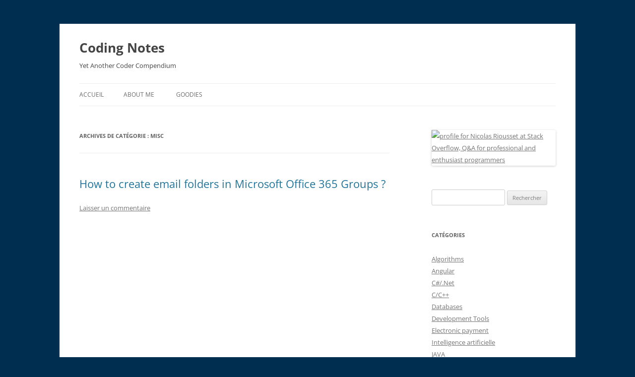

--- FILE ---
content_type: text/html; charset=UTF-8
request_url: https://nicolas.riousset.com/category/software-methodologies/category/misc/page/2/
body_size: 20192
content:
<!DOCTYPE html>
<!--[if IE 7]>
<html class="ie ie7" lang="fr-FR">
<![endif]-->
<!--[if IE 8]>
<html class="ie ie8" lang="fr-FR">
<![endif]-->
<!--[if !(IE 7) & !(IE 8)]><!-->
<html lang="fr-FR">
<!--<![endif]-->
<head>
<meta charset="UTF-8" />
<meta name="viewport" content="width=device-width, initial-scale=1.0" />
<title>Misc | Coding Notes | Page 2</title>
<link rel="profile" href="https://gmpg.org/xfn/11" />
<link rel="pingback" href="https://nicolas.riousset.com/xmlrpc.php">
<!--[if lt IE 9]>
<script src="https://nicolas.riousset.com/wp-content/themes/twentytwelve/js/html5.js?ver=3.7.0" type="text/javascript"></script>
<![endif]-->
<meta name='robots' content='max-image-preview:large' />
	<style>img:is([sizes="auto" i], [sizes^="auto," i]) { contain-intrinsic-size: 3000px 1500px }</style>
	<link rel='dns-prefetch' href='//secure.gravatar.com' />
<link rel='dns-prefetch' href='//stats.wp.com' />
<link rel='dns-prefetch' href='//v0.wordpress.com' />
<link rel="alternate" type="application/rss+xml" title="Coding Notes &raquo; Flux" href="https://nicolas.riousset.com/feed/" />
<link rel="alternate" type="application/rss+xml" title="Coding Notes &raquo; Flux des commentaires" href="https://nicolas.riousset.com/comments/feed/" />
<link rel="alternate" type="application/rss+xml" title="Coding Notes &raquo; Flux de la catégorie Misc" href="https://nicolas.riousset.com/category/misc/feed/" />
		<!-- This site uses the Google Analytics by MonsterInsights plugin v9.11.1 - Using Analytics tracking - https://www.monsterinsights.com/ -->
							<script src="//www.googletagmanager.com/gtag/js?id=G-F31KNZT6MR"  data-cfasync="false" data-wpfc-render="false" type="text/javascript" async></script>
			<script data-cfasync="false" data-wpfc-render="false" type="text/javascript">
				var mi_version = '9.11.1';
				var mi_track_user = true;
				var mi_no_track_reason = '';
								var MonsterInsightsDefaultLocations = {"page_location":"https:\/\/nicolas.riousset.com\/category\/software-methodologies\/category\/misc\/page\/2\/"};
								if ( typeof MonsterInsightsPrivacyGuardFilter === 'function' ) {
					var MonsterInsightsLocations = (typeof MonsterInsightsExcludeQuery === 'object') ? MonsterInsightsPrivacyGuardFilter( MonsterInsightsExcludeQuery ) : MonsterInsightsPrivacyGuardFilter( MonsterInsightsDefaultLocations );
				} else {
					var MonsterInsightsLocations = (typeof MonsterInsightsExcludeQuery === 'object') ? MonsterInsightsExcludeQuery : MonsterInsightsDefaultLocations;
				}

								var disableStrs = [
										'ga-disable-G-F31KNZT6MR',
									];

				/* Function to detect opted out users */
				function __gtagTrackerIsOptedOut() {
					for (var index = 0; index < disableStrs.length; index++) {
						if (document.cookie.indexOf(disableStrs[index] + '=true') > -1) {
							return true;
						}
					}

					return false;
				}

				/* Disable tracking if the opt-out cookie exists. */
				if (__gtagTrackerIsOptedOut()) {
					for (var index = 0; index < disableStrs.length; index++) {
						window[disableStrs[index]] = true;
					}
				}

				/* Opt-out function */
				function __gtagTrackerOptout() {
					for (var index = 0; index < disableStrs.length; index++) {
						document.cookie = disableStrs[index] + '=true; expires=Thu, 31 Dec 2099 23:59:59 UTC; path=/';
						window[disableStrs[index]] = true;
					}
				}

				if ('undefined' === typeof gaOptout) {
					function gaOptout() {
						__gtagTrackerOptout();
					}
				}
								window.dataLayer = window.dataLayer || [];

				window.MonsterInsightsDualTracker = {
					helpers: {},
					trackers: {},
				};
				if (mi_track_user) {
					function __gtagDataLayer() {
						dataLayer.push(arguments);
					}

					function __gtagTracker(type, name, parameters) {
						if (!parameters) {
							parameters = {};
						}

						if (parameters.send_to) {
							__gtagDataLayer.apply(null, arguments);
							return;
						}

						if (type === 'event') {
														parameters.send_to = monsterinsights_frontend.v4_id;
							var hookName = name;
							if (typeof parameters['event_category'] !== 'undefined') {
								hookName = parameters['event_category'] + ':' + name;
							}

							if (typeof MonsterInsightsDualTracker.trackers[hookName] !== 'undefined') {
								MonsterInsightsDualTracker.trackers[hookName](parameters);
							} else {
								__gtagDataLayer('event', name, parameters);
							}
							
						} else {
							__gtagDataLayer.apply(null, arguments);
						}
					}

					__gtagTracker('js', new Date());
					__gtagTracker('set', {
						'developer_id.dZGIzZG': true,
											});
					if ( MonsterInsightsLocations.page_location ) {
						__gtagTracker('set', MonsterInsightsLocations);
					}
										__gtagTracker('config', 'G-F31KNZT6MR', {"forceSSL":"true"} );
										window.gtag = __gtagTracker;										(function () {
						/* https://developers.google.com/analytics/devguides/collection/analyticsjs/ */
						/* ga and __gaTracker compatibility shim. */
						var noopfn = function () {
							return null;
						};
						var newtracker = function () {
							return new Tracker();
						};
						var Tracker = function () {
							return null;
						};
						var p = Tracker.prototype;
						p.get = noopfn;
						p.set = noopfn;
						p.send = function () {
							var args = Array.prototype.slice.call(arguments);
							args.unshift('send');
							__gaTracker.apply(null, args);
						};
						var __gaTracker = function () {
							var len = arguments.length;
							if (len === 0) {
								return;
							}
							var f = arguments[len - 1];
							if (typeof f !== 'object' || f === null || typeof f.hitCallback !== 'function') {
								if ('send' === arguments[0]) {
									var hitConverted, hitObject = false, action;
									if ('event' === arguments[1]) {
										if ('undefined' !== typeof arguments[3]) {
											hitObject = {
												'eventAction': arguments[3],
												'eventCategory': arguments[2],
												'eventLabel': arguments[4],
												'value': arguments[5] ? arguments[5] : 1,
											}
										}
									}
									if ('pageview' === arguments[1]) {
										if ('undefined' !== typeof arguments[2]) {
											hitObject = {
												'eventAction': 'page_view',
												'page_path': arguments[2],
											}
										}
									}
									if (typeof arguments[2] === 'object') {
										hitObject = arguments[2];
									}
									if (typeof arguments[5] === 'object') {
										Object.assign(hitObject, arguments[5]);
									}
									if ('undefined' !== typeof arguments[1].hitType) {
										hitObject = arguments[1];
										if ('pageview' === hitObject.hitType) {
											hitObject.eventAction = 'page_view';
										}
									}
									if (hitObject) {
										action = 'timing' === arguments[1].hitType ? 'timing_complete' : hitObject.eventAction;
										hitConverted = mapArgs(hitObject);
										__gtagTracker('event', action, hitConverted);
									}
								}
								return;
							}

							function mapArgs(args) {
								var arg, hit = {};
								var gaMap = {
									'eventCategory': 'event_category',
									'eventAction': 'event_action',
									'eventLabel': 'event_label',
									'eventValue': 'event_value',
									'nonInteraction': 'non_interaction',
									'timingCategory': 'event_category',
									'timingVar': 'name',
									'timingValue': 'value',
									'timingLabel': 'event_label',
									'page': 'page_path',
									'location': 'page_location',
									'title': 'page_title',
									'referrer' : 'page_referrer',
								};
								for (arg in args) {
																		if (!(!args.hasOwnProperty(arg) || !gaMap.hasOwnProperty(arg))) {
										hit[gaMap[arg]] = args[arg];
									} else {
										hit[arg] = args[arg];
									}
								}
								return hit;
							}

							try {
								f.hitCallback();
							} catch (ex) {
							}
						};
						__gaTracker.create = newtracker;
						__gaTracker.getByName = newtracker;
						__gaTracker.getAll = function () {
							return [];
						};
						__gaTracker.remove = noopfn;
						__gaTracker.loaded = true;
						window['__gaTracker'] = __gaTracker;
					})();
									} else {
										console.log("");
					(function () {
						function __gtagTracker() {
							return null;
						}

						window['__gtagTracker'] = __gtagTracker;
						window['gtag'] = __gtagTracker;
					})();
									}
			</script>
							<!-- / Google Analytics by MonsterInsights -->
		<script type="text/javascript">
/* <![CDATA[ */
window._wpemojiSettings = {"baseUrl":"https:\/\/s.w.org\/images\/core\/emoji\/16.0.1\/72x72\/","ext":".png","svgUrl":"https:\/\/s.w.org\/images\/core\/emoji\/16.0.1\/svg\/","svgExt":".svg","source":{"concatemoji":"https:\/\/nicolas.riousset.com\/wp-includes\/js\/wp-emoji-release.min.js?ver=6.8.3"}};
/*! This file is auto-generated */
!function(s,n){var o,i,e;function c(e){try{var t={supportTests:e,timestamp:(new Date).valueOf()};sessionStorage.setItem(o,JSON.stringify(t))}catch(e){}}function p(e,t,n){e.clearRect(0,0,e.canvas.width,e.canvas.height),e.fillText(t,0,0);var t=new Uint32Array(e.getImageData(0,0,e.canvas.width,e.canvas.height).data),a=(e.clearRect(0,0,e.canvas.width,e.canvas.height),e.fillText(n,0,0),new Uint32Array(e.getImageData(0,0,e.canvas.width,e.canvas.height).data));return t.every(function(e,t){return e===a[t]})}function u(e,t){e.clearRect(0,0,e.canvas.width,e.canvas.height),e.fillText(t,0,0);for(var n=e.getImageData(16,16,1,1),a=0;a<n.data.length;a++)if(0!==n.data[a])return!1;return!0}function f(e,t,n,a){switch(t){case"flag":return n(e,"\ud83c\udff3\ufe0f\u200d\u26a7\ufe0f","\ud83c\udff3\ufe0f\u200b\u26a7\ufe0f")?!1:!n(e,"\ud83c\udde8\ud83c\uddf6","\ud83c\udde8\u200b\ud83c\uddf6")&&!n(e,"\ud83c\udff4\udb40\udc67\udb40\udc62\udb40\udc65\udb40\udc6e\udb40\udc67\udb40\udc7f","\ud83c\udff4\u200b\udb40\udc67\u200b\udb40\udc62\u200b\udb40\udc65\u200b\udb40\udc6e\u200b\udb40\udc67\u200b\udb40\udc7f");case"emoji":return!a(e,"\ud83e\udedf")}return!1}function g(e,t,n,a){var r="undefined"!=typeof WorkerGlobalScope&&self instanceof WorkerGlobalScope?new OffscreenCanvas(300,150):s.createElement("canvas"),o=r.getContext("2d",{willReadFrequently:!0}),i=(o.textBaseline="top",o.font="600 32px Arial",{});return e.forEach(function(e){i[e]=t(o,e,n,a)}),i}function t(e){var t=s.createElement("script");t.src=e,t.defer=!0,s.head.appendChild(t)}"undefined"!=typeof Promise&&(o="wpEmojiSettingsSupports",i=["flag","emoji"],n.supports={everything:!0,everythingExceptFlag:!0},e=new Promise(function(e){s.addEventListener("DOMContentLoaded",e,{once:!0})}),new Promise(function(t){var n=function(){try{var e=JSON.parse(sessionStorage.getItem(o));if("object"==typeof e&&"number"==typeof e.timestamp&&(new Date).valueOf()<e.timestamp+604800&&"object"==typeof e.supportTests)return e.supportTests}catch(e){}return null}();if(!n){if("undefined"!=typeof Worker&&"undefined"!=typeof OffscreenCanvas&&"undefined"!=typeof URL&&URL.createObjectURL&&"undefined"!=typeof Blob)try{var e="postMessage("+g.toString()+"("+[JSON.stringify(i),f.toString(),p.toString(),u.toString()].join(",")+"));",a=new Blob([e],{type:"text/javascript"}),r=new Worker(URL.createObjectURL(a),{name:"wpTestEmojiSupports"});return void(r.onmessage=function(e){c(n=e.data),r.terminate(),t(n)})}catch(e){}c(n=g(i,f,p,u))}t(n)}).then(function(e){for(var t in e)n.supports[t]=e[t],n.supports.everything=n.supports.everything&&n.supports[t],"flag"!==t&&(n.supports.everythingExceptFlag=n.supports.everythingExceptFlag&&n.supports[t]);n.supports.everythingExceptFlag=n.supports.everythingExceptFlag&&!n.supports.flag,n.DOMReady=!1,n.readyCallback=function(){n.DOMReady=!0}}).then(function(){return e}).then(function(){var e;n.supports.everything||(n.readyCallback(),(e=n.source||{}).concatemoji?t(e.concatemoji):e.wpemoji&&e.twemoji&&(t(e.twemoji),t(e.wpemoji)))}))}((window,document),window._wpemojiSettings);
/* ]]> */
</script>
<style id='wp-emoji-styles-inline-css' type='text/css'>

	img.wp-smiley, img.emoji {
		display: inline !important;
		border: none !important;
		box-shadow: none !important;
		height: 1em !important;
		width: 1em !important;
		margin: 0 0.07em !important;
		vertical-align: -0.1em !important;
		background: none !important;
		padding: 0 !important;
	}
</style>
<link rel='stylesheet' id='wp-block-library-css' href='https://nicolas.riousset.com/wp-includes/css/dist/block-library/style.min.css?ver=6.8.3' type='text/css' media='all' />
<style id='wp-block-library-theme-inline-css' type='text/css'>
.wp-block-audio :where(figcaption){color:#555;font-size:13px;text-align:center}.is-dark-theme .wp-block-audio :where(figcaption){color:#ffffffa6}.wp-block-audio{margin:0 0 1em}.wp-block-code{border:1px solid #ccc;border-radius:4px;font-family:Menlo,Consolas,monaco,monospace;padding:.8em 1em}.wp-block-embed :where(figcaption){color:#555;font-size:13px;text-align:center}.is-dark-theme .wp-block-embed :where(figcaption){color:#ffffffa6}.wp-block-embed{margin:0 0 1em}.blocks-gallery-caption{color:#555;font-size:13px;text-align:center}.is-dark-theme .blocks-gallery-caption{color:#ffffffa6}:root :where(.wp-block-image figcaption){color:#555;font-size:13px;text-align:center}.is-dark-theme :root :where(.wp-block-image figcaption){color:#ffffffa6}.wp-block-image{margin:0 0 1em}.wp-block-pullquote{border-bottom:4px solid;border-top:4px solid;color:currentColor;margin-bottom:1.75em}.wp-block-pullquote cite,.wp-block-pullquote footer,.wp-block-pullquote__citation{color:currentColor;font-size:.8125em;font-style:normal;text-transform:uppercase}.wp-block-quote{border-left:.25em solid;margin:0 0 1.75em;padding-left:1em}.wp-block-quote cite,.wp-block-quote footer{color:currentColor;font-size:.8125em;font-style:normal;position:relative}.wp-block-quote:where(.has-text-align-right){border-left:none;border-right:.25em solid;padding-left:0;padding-right:1em}.wp-block-quote:where(.has-text-align-center){border:none;padding-left:0}.wp-block-quote.is-large,.wp-block-quote.is-style-large,.wp-block-quote:where(.is-style-plain){border:none}.wp-block-search .wp-block-search__label{font-weight:700}.wp-block-search__button{border:1px solid #ccc;padding:.375em .625em}:where(.wp-block-group.has-background){padding:1.25em 2.375em}.wp-block-separator.has-css-opacity{opacity:.4}.wp-block-separator{border:none;border-bottom:2px solid;margin-left:auto;margin-right:auto}.wp-block-separator.has-alpha-channel-opacity{opacity:1}.wp-block-separator:not(.is-style-wide):not(.is-style-dots){width:100px}.wp-block-separator.has-background:not(.is-style-dots){border-bottom:none;height:1px}.wp-block-separator.has-background:not(.is-style-wide):not(.is-style-dots){height:2px}.wp-block-table{margin:0 0 1em}.wp-block-table td,.wp-block-table th{word-break:normal}.wp-block-table :where(figcaption){color:#555;font-size:13px;text-align:center}.is-dark-theme .wp-block-table :where(figcaption){color:#ffffffa6}.wp-block-video :where(figcaption){color:#555;font-size:13px;text-align:center}.is-dark-theme .wp-block-video :where(figcaption){color:#ffffffa6}.wp-block-video{margin:0 0 1em}:root :where(.wp-block-template-part.has-background){margin-bottom:0;margin-top:0;padding:1.25em 2.375em}
</style>
<style id='classic-theme-styles-inline-css' type='text/css'>
/*! This file is auto-generated */
.wp-block-button__link{color:#fff;background-color:#32373c;border-radius:9999px;box-shadow:none;text-decoration:none;padding:calc(.667em + 2px) calc(1.333em + 2px);font-size:1.125em}.wp-block-file__button{background:#32373c;color:#fff;text-decoration:none}
</style>
<link rel='stylesheet' id='mediaelement-css' href='https://nicolas.riousset.com/wp-includes/js/mediaelement/mediaelementplayer-legacy.min.css?ver=4.2.17' type='text/css' media='all' />
<link rel='stylesheet' id='wp-mediaelement-css' href='https://nicolas.riousset.com/wp-includes/js/mediaelement/wp-mediaelement.min.css?ver=6.8.3' type='text/css' media='all' />
<style id='jetpack-sharing-buttons-style-inline-css' type='text/css'>
.jetpack-sharing-buttons__services-list{display:flex;flex-direction:row;flex-wrap:wrap;gap:0;list-style-type:none;margin:5px;padding:0}.jetpack-sharing-buttons__services-list.has-small-icon-size{font-size:12px}.jetpack-sharing-buttons__services-list.has-normal-icon-size{font-size:16px}.jetpack-sharing-buttons__services-list.has-large-icon-size{font-size:24px}.jetpack-sharing-buttons__services-list.has-huge-icon-size{font-size:36px}@media print{.jetpack-sharing-buttons__services-list{display:none!important}}.editor-styles-wrapper .wp-block-jetpack-sharing-buttons{gap:0;padding-inline-start:0}ul.jetpack-sharing-buttons__services-list.has-background{padding:1.25em 2.375em}
</style>
<style id='global-styles-inline-css' type='text/css'>
:root{--wp--preset--aspect-ratio--square: 1;--wp--preset--aspect-ratio--4-3: 4/3;--wp--preset--aspect-ratio--3-4: 3/4;--wp--preset--aspect-ratio--3-2: 3/2;--wp--preset--aspect-ratio--2-3: 2/3;--wp--preset--aspect-ratio--16-9: 16/9;--wp--preset--aspect-ratio--9-16: 9/16;--wp--preset--color--black: #000000;--wp--preset--color--cyan-bluish-gray: #abb8c3;--wp--preset--color--white: #fff;--wp--preset--color--pale-pink: #f78da7;--wp--preset--color--vivid-red: #cf2e2e;--wp--preset--color--luminous-vivid-orange: #ff6900;--wp--preset--color--luminous-vivid-amber: #fcb900;--wp--preset--color--light-green-cyan: #7bdcb5;--wp--preset--color--vivid-green-cyan: #00d084;--wp--preset--color--pale-cyan-blue: #8ed1fc;--wp--preset--color--vivid-cyan-blue: #0693e3;--wp--preset--color--vivid-purple: #9b51e0;--wp--preset--color--blue: #21759b;--wp--preset--color--dark-gray: #444;--wp--preset--color--medium-gray: #9f9f9f;--wp--preset--color--light-gray: #e6e6e6;--wp--preset--gradient--vivid-cyan-blue-to-vivid-purple: linear-gradient(135deg,rgba(6,147,227,1) 0%,rgb(155,81,224) 100%);--wp--preset--gradient--light-green-cyan-to-vivid-green-cyan: linear-gradient(135deg,rgb(122,220,180) 0%,rgb(0,208,130) 100%);--wp--preset--gradient--luminous-vivid-amber-to-luminous-vivid-orange: linear-gradient(135deg,rgba(252,185,0,1) 0%,rgba(255,105,0,1) 100%);--wp--preset--gradient--luminous-vivid-orange-to-vivid-red: linear-gradient(135deg,rgba(255,105,0,1) 0%,rgb(207,46,46) 100%);--wp--preset--gradient--very-light-gray-to-cyan-bluish-gray: linear-gradient(135deg,rgb(238,238,238) 0%,rgb(169,184,195) 100%);--wp--preset--gradient--cool-to-warm-spectrum: linear-gradient(135deg,rgb(74,234,220) 0%,rgb(151,120,209) 20%,rgb(207,42,186) 40%,rgb(238,44,130) 60%,rgb(251,105,98) 80%,rgb(254,248,76) 100%);--wp--preset--gradient--blush-light-purple: linear-gradient(135deg,rgb(255,206,236) 0%,rgb(152,150,240) 100%);--wp--preset--gradient--blush-bordeaux: linear-gradient(135deg,rgb(254,205,165) 0%,rgb(254,45,45) 50%,rgb(107,0,62) 100%);--wp--preset--gradient--luminous-dusk: linear-gradient(135deg,rgb(255,203,112) 0%,rgb(199,81,192) 50%,rgb(65,88,208) 100%);--wp--preset--gradient--pale-ocean: linear-gradient(135deg,rgb(255,245,203) 0%,rgb(182,227,212) 50%,rgb(51,167,181) 100%);--wp--preset--gradient--electric-grass: linear-gradient(135deg,rgb(202,248,128) 0%,rgb(113,206,126) 100%);--wp--preset--gradient--midnight: linear-gradient(135deg,rgb(2,3,129) 0%,rgb(40,116,252) 100%);--wp--preset--font-size--small: 13px;--wp--preset--font-size--medium: 20px;--wp--preset--font-size--large: 36px;--wp--preset--font-size--x-large: 42px;--wp--preset--spacing--20: 0.44rem;--wp--preset--spacing--30: 0.67rem;--wp--preset--spacing--40: 1rem;--wp--preset--spacing--50: 1.5rem;--wp--preset--spacing--60: 2.25rem;--wp--preset--spacing--70: 3.38rem;--wp--preset--spacing--80: 5.06rem;--wp--preset--shadow--natural: 6px 6px 9px rgba(0, 0, 0, 0.2);--wp--preset--shadow--deep: 12px 12px 50px rgba(0, 0, 0, 0.4);--wp--preset--shadow--sharp: 6px 6px 0px rgba(0, 0, 0, 0.2);--wp--preset--shadow--outlined: 6px 6px 0px -3px rgba(255, 255, 255, 1), 6px 6px rgba(0, 0, 0, 1);--wp--preset--shadow--crisp: 6px 6px 0px rgba(0, 0, 0, 1);}:where(.is-layout-flex){gap: 0.5em;}:where(.is-layout-grid){gap: 0.5em;}body .is-layout-flex{display: flex;}.is-layout-flex{flex-wrap: wrap;align-items: center;}.is-layout-flex > :is(*, div){margin: 0;}body .is-layout-grid{display: grid;}.is-layout-grid > :is(*, div){margin: 0;}:where(.wp-block-columns.is-layout-flex){gap: 2em;}:where(.wp-block-columns.is-layout-grid){gap: 2em;}:where(.wp-block-post-template.is-layout-flex){gap: 1.25em;}:where(.wp-block-post-template.is-layout-grid){gap: 1.25em;}.has-black-color{color: var(--wp--preset--color--black) !important;}.has-cyan-bluish-gray-color{color: var(--wp--preset--color--cyan-bluish-gray) !important;}.has-white-color{color: var(--wp--preset--color--white) !important;}.has-pale-pink-color{color: var(--wp--preset--color--pale-pink) !important;}.has-vivid-red-color{color: var(--wp--preset--color--vivid-red) !important;}.has-luminous-vivid-orange-color{color: var(--wp--preset--color--luminous-vivid-orange) !important;}.has-luminous-vivid-amber-color{color: var(--wp--preset--color--luminous-vivid-amber) !important;}.has-light-green-cyan-color{color: var(--wp--preset--color--light-green-cyan) !important;}.has-vivid-green-cyan-color{color: var(--wp--preset--color--vivid-green-cyan) !important;}.has-pale-cyan-blue-color{color: var(--wp--preset--color--pale-cyan-blue) !important;}.has-vivid-cyan-blue-color{color: var(--wp--preset--color--vivid-cyan-blue) !important;}.has-vivid-purple-color{color: var(--wp--preset--color--vivid-purple) !important;}.has-black-background-color{background-color: var(--wp--preset--color--black) !important;}.has-cyan-bluish-gray-background-color{background-color: var(--wp--preset--color--cyan-bluish-gray) !important;}.has-white-background-color{background-color: var(--wp--preset--color--white) !important;}.has-pale-pink-background-color{background-color: var(--wp--preset--color--pale-pink) !important;}.has-vivid-red-background-color{background-color: var(--wp--preset--color--vivid-red) !important;}.has-luminous-vivid-orange-background-color{background-color: var(--wp--preset--color--luminous-vivid-orange) !important;}.has-luminous-vivid-amber-background-color{background-color: var(--wp--preset--color--luminous-vivid-amber) !important;}.has-light-green-cyan-background-color{background-color: var(--wp--preset--color--light-green-cyan) !important;}.has-vivid-green-cyan-background-color{background-color: var(--wp--preset--color--vivid-green-cyan) !important;}.has-pale-cyan-blue-background-color{background-color: var(--wp--preset--color--pale-cyan-blue) !important;}.has-vivid-cyan-blue-background-color{background-color: var(--wp--preset--color--vivid-cyan-blue) !important;}.has-vivid-purple-background-color{background-color: var(--wp--preset--color--vivid-purple) !important;}.has-black-border-color{border-color: var(--wp--preset--color--black) !important;}.has-cyan-bluish-gray-border-color{border-color: var(--wp--preset--color--cyan-bluish-gray) !important;}.has-white-border-color{border-color: var(--wp--preset--color--white) !important;}.has-pale-pink-border-color{border-color: var(--wp--preset--color--pale-pink) !important;}.has-vivid-red-border-color{border-color: var(--wp--preset--color--vivid-red) !important;}.has-luminous-vivid-orange-border-color{border-color: var(--wp--preset--color--luminous-vivid-orange) !important;}.has-luminous-vivid-amber-border-color{border-color: var(--wp--preset--color--luminous-vivid-amber) !important;}.has-light-green-cyan-border-color{border-color: var(--wp--preset--color--light-green-cyan) !important;}.has-vivid-green-cyan-border-color{border-color: var(--wp--preset--color--vivid-green-cyan) !important;}.has-pale-cyan-blue-border-color{border-color: var(--wp--preset--color--pale-cyan-blue) !important;}.has-vivid-cyan-blue-border-color{border-color: var(--wp--preset--color--vivid-cyan-blue) !important;}.has-vivid-purple-border-color{border-color: var(--wp--preset--color--vivid-purple) !important;}.has-vivid-cyan-blue-to-vivid-purple-gradient-background{background: var(--wp--preset--gradient--vivid-cyan-blue-to-vivid-purple) !important;}.has-light-green-cyan-to-vivid-green-cyan-gradient-background{background: var(--wp--preset--gradient--light-green-cyan-to-vivid-green-cyan) !important;}.has-luminous-vivid-amber-to-luminous-vivid-orange-gradient-background{background: var(--wp--preset--gradient--luminous-vivid-amber-to-luminous-vivid-orange) !important;}.has-luminous-vivid-orange-to-vivid-red-gradient-background{background: var(--wp--preset--gradient--luminous-vivid-orange-to-vivid-red) !important;}.has-very-light-gray-to-cyan-bluish-gray-gradient-background{background: var(--wp--preset--gradient--very-light-gray-to-cyan-bluish-gray) !important;}.has-cool-to-warm-spectrum-gradient-background{background: var(--wp--preset--gradient--cool-to-warm-spectrum) !important;}.has-blush-light-purple-gradient-background{background: var(--wp--preset--gradient--blush-light-purple) !important;}.has-blush-bordeaux-gradient-background{background: var(--wp--preset--gradient--blush-bordeaux) !important;}.has-luminous-dusk-gradient-background{background: var(--wp--preset--gradient--luminous-dusk) !important;}.has-pale-ocean-gradient-background{background: var(--wp--preset--gradient--pale-ocean) !important;}.has-electric-grass-gradient-background{background: var(--wp--preset--gradient--electric-grass) !important;}.has-midnight-gradient-background{background: var(--wp--preset--gradient--midnight) !important;}.has-small-font-size{font-size: var(--wp--preset--font-size--small) !important;}.has-medium-font-size{font-size: var(--wp--preset--font-size--medium) !important;}.has-large-font-size{font-size: var(--wp--preset--font-size--large) !important;}.has-x-large-font-size{font-size: var(--wp--preset--font-size--x-large) !important;}
:where(.wp-block-post-template.is-layout-flex){gap: 1.25em;}:where(.wp-block-post-template.is-layout-grid){gap: 1.25em;}
:where(.wp-block-columns.is-layout-flex){gap: 2em;}:where(.wp-block-columns.is-layout-grid){gap: 2em;}
:root :where(.wp-block-pullquote){font-size: 1.5em;line-height: 1.6;}
</style>
<link rel='stylesheet' id='mkaz-code-syntax-prism-css-css' href='https://nicolas.riousset.com/wp-content/plugins/code-syntax-block/assets/prism-a11y-dark.css?ver=1734711107' type='text/css' media='all' />
<link rel='stylesheet' id='twentytwelve-fonts-css' href='https://nicolas.riousset.com/wp-content/themes/twentytwelve/fonts/font-open-sans.css?ver=20230328' type='text/css' media='all' />
<link rel='stylesheet' id='twentytwelve-style-css' href='https://nicolas.riousset.com/wp-content/themes/twentytwelve/style.css?ver=20250715' type='text/css' media='all' />
<link rel='stylesheet' id='twentytwelve-block-style-css' href='https://nicolas.riousset.com/wp-content/themes/twentytwelve/css/blocks.css?ver=20240812' type='text/css' media='all' />
<!--[if lt IE 9]>
<link rel='stylesheet' id='twentytwelve-ie-css' href='https://nicolas.riousset.com/wp-content/themes/twentytwelve/css/ie.css?ver=20240722' type='text/css' media='all' />
<![endif]-->
<script type="text/javascript" src="https://nicolas.riousset.com/wp-content/plugins/google-analytics-for-wordpress/assets/js/frontend-gtag.min.js?ver=9.11.1" id="monsterinsights-frontend-script-js" async="async" data-wp-strategy="async"></script>
<script data-cfasync="false" data-wpfc-render="false" type="text/javascript" id='monsterinsights-frontend-script-js-extra'>/* <![CDATA[ */
var monsterinsights_frontend = {"js_events_tracking":"true","download_extensions":"doc,pdf,ppt,zip,xls,docx,pptx,xlsx","inbound_paths":"[]","home_url":"https:\/\/nicolas.riousset.com","hash_tracking":"false","v4_id":"G-F31KNZT6MR"};/* ]]> */
</script>
<script type="text/javascript" src="https://nicolas.riousset.com/wp-includes/js/jquery/jquery.min.js?ver=3.7.1" id="jquery-core-js"></script>
<script type="text/javascript" src="https://nicolas.riousset.com/wp-includes/js/jquery/jquery-migrate.min.js?ver=3.4.1" id="jquery-migrate-js"></script>
<script type="text/javascript" id="jquery-js-after">
/* <![CDATA[ */
jQuery(document).ready(function() {
	jQuery(".e082abb64c544ce1c262b58d9ac6a165").click(function() {
		jQuery.post(
			"https://nicolas.riousset.com/wp-admin/admin-ajax.php", {
				"action": "quick_adsense_onpost_ad_click",
				"quick_adsense_onpost_ad_index": jQuery(this).attr("data-index"),
				"quick_adsense_nonce": "2419c1f42d",
			}, function(response) { }
		);
	});
});
/* ]]> */
</script>
<script type="text/javascript" src="https://nicolas.riousset.com/wp-content/themes/twentytwelve/js/navigation.js?ver=20250303" id="twentytwelve-navigation-js" defer="defer" data-wp-strategy="defer"></script>
<link rel="https://api.w.org/" href="https://nicolas.riousset.com/wp-json/" /><link rel="alternate" title="JSON" type="application/json" href="https://nicolas.riousset.com/wp-json/wp/v2/categories/1" /><link rel="EditURI" type="application/rsd+xml" title="RSD" href="https://nicolas.riousset.com/xmlrpc.php?rsd" />
<meta name="generator" content="WordPress 6.8.3" />
	<style>img#wpstats{display:none}</style>
			<style type="text/css" id="twentytwelve-header-css">
			.site-header h1 a,
		.site-header h2 {
			color: #444;
		}
		</style>
	<style type="text/css" id="custom-background-css">
body.custom-background { background-color: #002e51; }
</style>
	<style type="text/css">.saboxplugin-wrap{-webkit-box-sizing:border-box;-moz-box-sizing:border-box;-ms-box-sizing:border-box;box-sizing:border-box;border:1px solid #eee;width:100%;clear:both;display:block;overflow:hidden;word-wrap:break-word;position:relative}.saboxplugin-wrap .saboxplugin-gravatar{float:left;padding:0 20px 20px 20px}.saboxplugin-wrap .saboxplugin-gravatar img{max-width:100px;height:auto;border-radius:0;}.saboxplugin-wrap .saboxplugin-authorname{font-size:18px;line-height:1;margin:20px 0 0 20px;display:block}.saboxplugin-wrap .saboxplugin-authorname a{text-decoration:none}.saboxplugin-wrap .saboxplugin-authorname a:focus{outline:0}.saboxplugin-wrap .saboxplugin-desc{display:block;margin:5px 20px}.saboxplugin-wrap .saboxplugin-desc a{text-decoration:underline}.saboxplugin-wrap .saboxplugin-desc p{margin:5px 0 12px}.saboxplugin-wrap .saboxplugin-web{margin:0 20px 15px;text-align:left}.saboxplugin-wrap .sab-web-position{text-align:right}.saboxplugin-wrap .saboxplugin-web a{color:#ccc;text-decoration:none}.saboxplugin-wrap .saboxplugin-socials{position:relative;display:block;background:#fcfcfc;padding:5px;border-top:1px solid #eee}.saboxplugin-wrap .saboxplugin-socials a svg{width:20px;height:20px}.saboxplugin-wrap .saboxplugin-socials a svg .st2{fill:#fff; transform-origin:center center;}.saboxplugin-wrap .saboxplugin-socials a svg .st1{fill:rgba(0,0,0,.3)}.saboxplugin-wrap .saboxplugin-socials a:hover{opacity:.8;-webkit-transition:opacity .4s;-moz-transition:opacity .4s;-o-transition:opacity .4s;transition:opacity .4s;box-shadow:none!important;-webkit-box-shadow:none!important}.saboxplugin-wrap .saboxplugin-socials .saboxplugin-icon-color{box-shadow:none;padding:0;border:0;-webkit-transition:opacity .4s;-moz-transition:opacity .4s;-o-transition:opacity .4s;transition:opacity .4s;display:inline-block;color:#fff;font-size:0;text-decoration:inherit;margin:5px;-webkit-border-radius:0;-moz-border-radius:0;-ms-border-radius:0;-o-border-radius:0;border-radius:0;overflow:hidden}.saboxplugin-wrap .saboxplugin-socials .saboxplugin-icon-grey{text-decoration:inherit;box-shadow:none;position:relative;display:-moz-inline-stack;display:inline-block;vertical-align:middle;zoom:1;margin:10px 5px;color:#444;fill:#444}.clearfix:after,.clearfix:before{content:' ';display:table;line-height:0;clear:both}.ie7 .clearfix{zoom:1}.saboxplugin-socials.sabox-colored .saboxplugin-icon-color .sab-twitch{border-color:#38245c}.saboxplugin-socials.sabox-colored .saboxplugin-icon-color .sab-behance{border-color:#003eb0}.saboxplugin-socials.sabox-colored .saboxplugin-icon-color .sab-deviantart{border-color:#036824}.saboxplugin-socials.sabox-colored .saboxplugin-icon-color .sab-digg{border-color:#00327c}.saboxplugin-socials.sabox-colored .saboxplugin-icon-color .sab-dribbble{border-color:#ba1655}.saboxplugin-socials.sabox-colored .saboxplugin-icon-color .sab-facebook{border-color:#1e2e4f}.saboxplugin-socials.sabox-colored .saboxplugin-icon-color .sab-flickr{border-color:#003576}.saboxplugin-socials.sabox-colored .saboxplugin-icon-color .sab-github{border-color:#264874}.saboxplugin-socials.sabox-colored .saboxplugin-icon-color .sab-google{border-color:#0b51c5}.saboxplugin-socials.sabox-colored .saboxplugin-icon-color .sab-html5{border-color:#902e13}.saboxplugin-socials.sabox-colored .saboxplugin-icon-color .sab-instagram{border-color:#1630aa}.saboxplugin-socials.sabox-colored .saboxplugin-icon-color .sab-linkedin{border-color:#00344f}.saboxplugin-socials.sabox-colored .saboxplugin-icon-color .sab-pinterest{border-color:#5b040e}.saboxplugin-socials.sabox-colored .saboxplugin-icon-color .sab-reddit{border-color:#992900}.saboxplugin-socials.sabox-colored .saboxplugin-icon-color .sab-rss{border-color:#a43b0a}.saboxplugin-socials.sabox-colored .saboxplugin-icon-color .sab-sharethis{border-color:#5d8420}.saboxplugin-socials.sabox-colored .saboxplugin-icon-color .sab-soundcloud{border-color:#995200}.saboxplugin-socials.sabox-colored .saboxplugin-icon-color .sab-spotify{border-color:#0f612c}.saboxplugin-socials.sabox-colored .saboxplugin-icon-color .sab-stackoverflow{border-color:#a95009}.saboxplugin-socials.sabox-colored .saboxplugin-icon-color .sab-steam{border-color:#006388}.saboxplugin-socials.sabox-colored .saboxplugin-icon-color .sab-user_email{border-color:#b84e05}.saboxplugin-socials.sabox-colored .saboxplugin-icon-color .sab-tumblr{border-color:#10151b}.saboxplugin-socials.sabox-colored .saboxplugin-icon-color .sab-twitter{border-color:#0967a0}.saboxplugin-socials.sabox-colored .saboxplugin-icon-color .sab-vimeo{border-color:#0d7091}.saboxplugin-socials.sabox-colored .saboxplugin-icon-color .sab-windows{border-color:#003f71}.saboxplugin-socials.sabox-colored .saboxplugin-icon-color .sab-whatsapp{border-color:#003f71}.saboxplugin-socials.sabox-colored .saboxplugin-icon-color .sab-wordpress{border-color:#0f3647}.saboxplugin-socials.sabox-colored .saboxplugin-icon-color .sab-yahoo{border-color:#14002d}.saboxplugin-socials.sabox-colored .saboxplugin-icon-color .sab-youtube{border-color:#900}.saboxplugin-socials.sabox-colored .saboxplugin-icon-color .sab-xing{border-color:#000202}.saboxplugin-socials.sabox-colored .saboxplugin-icon-color .sab-mixcloud{border-color:#2475a0}.saboxplugin-socials.sabox-colored .saboxplugin-icon-color .sab-vk{border-color:#243549}.saboxplugin-socials.sabox-colored .saboxplugin-icon-color .sab-medium{border-color:#00452c}.saboxplugin-socials.sabox-colored .saboxplugin-icon-color .sab-quora{border-color:#420e00}.saboxplugin-socials.sabox-colored .saboxplugin-icon-color .sab-meetup{border-color:#9b181c}.saboxplugin-socials.sabox-colored .saboxplugin-icon-color .sab-goodreads{border-color:#000}.saboxplugin-socials.sabox-colored .saboxplugin-icon-color .sab-snapchat{border-color:#999700}.saboxplugin-socials.sabox-colored .saboxplugin-icon-color .sab-500px{border-color:#00557f}.saboxplugin-socials.sabox-colored .saboxplugin-icon-color .sab-mastodont{border-color:#185886}.sabox-plus-item{margin-bottom:20px}@media screen and (max-width:480px){.saboxplugin-wrap{text-align:center}.saboxplugin-wrap .saboxplugin-gravatar{float:none;padding:20px 0;text-align:center;margin:0 auto;display:block}.saboxplugin-wrap .saboxplugin-gravatar img{float:none;display:inline-block;display:-moz-inline-stack;vertical-align:middle;zoom:1}.saboxplugin-wrap .saboxplugin-desc{margin:0 10px 20px;text-align:center}.saboxplugin-wrap .saboxplugin-authorname{text-align:center;margin:10px 0 20px}}body .saboxplugin-authorname a,body .saboxplugin-authorname a:hover{box-shadow:none;-webkit-box-shadow:none}a.sab-profile-edit{font-size:16px!important;line-height:1!important}.sab-edit-settings a,a.sab-profile-edit{color:#0073aa!important;box-shadow:none!important;-webkit-box-shadow:none!important}.sab-edit-settings{margin-right:15px;position:absolute;right:0;z-index:2;bottom:10px;line-height:20px}.sab-edit-settings i{margin-left:5px}.saboxplugin-socials{line-height:1!important}.rtl .saboxplugin-wrap .saboxplugin-gravatar{float:right}.rtl .saboxplugin-wrap .saboxplugin-authorname{display:flex;align-items:center}.rtl .saboxplugin-wrap .saboxplugin-authorname .sab-profile-edit{margin-right:10px}.rtl .sab-edit-settings{right:auto;left:0}img.sab-custom-avatar{max-width:75px;}.saboxplugin-wrap {margin-top:0px; margin-bottom:0px; padding: 0px 0px }.saboxplugin-wrap .saboxplugin-authorname {font-size:18px; line-height:25px;}.saboxplugin-wrap .saboxplugin-desc p, .saboxplugin-wrap .saboxplugin-desc {font-size:14px !important; line-height:21px !important;}.saboxplugin-wrap .saboxplugin-web {font-size:14px;}.saboxplugin-wrap .saboxplugin-socials a svg {width:18px;height:18px;}</style>		<style type="text/css" id="wp-custom-css">
			/*
Welcome to Custom CSS!

To learn how this works, see http://wp.me/PEmnE-Bt
*/
ins {
	background: transparent;
	text-decoration: none;
}		</style>
		<style id="sccss">/* Enter Your Custom CSS Here */
.COMMAND {
  color: blue;
}
.RESPONSE {
  color: black;
}
.COMMENT {
  color: green;
  font-style:italic;
}
.OUTLINED {
  color: red; 
  font-weight:bold;
}            
</style></head>

<body class="archive paged category category-misc category-1 custom-background wp-embed-responsive paged-2 category-paged-2 wp-theme-twentytwelve custom-font-enabled single-author">
<div id="page" class="hfeed site">
	<a class="screen-reader-text skip-link" href="#content">Aller au contenu</a>
	<header id="masthead" class="site-header">
		<hgroup>
					<h1 class="site-title"><a href="https://nicolas.riousset.com/" rel="home" >Coding Notes</a></h1>
			<h2 class="site-description">Yet Another Coder Compendium</h2>
		</hgroup>

		<nav id="site-navigation" class="main-navigation">
			<button class="menu-toggle">Menu</button>
			<div class="nav-menu"><ul>
<li ><a href="https://nicolas.riousset.com/">Accueil</a></li><li class="page_item page-item-2"><a href="https://nicolas.riousset.com/about/">About me</a></li>
<li class="page_item page-item-134 page_item_has_children"><a href="https://nicolas.riousset.com/goodies/">Goodies</a>
<ul class='children'>
	<li class="page_item page-item-126"><a href="https://nicolas.riousset.com/goodies/glossary-of-emv-acronyms/">EMV Acronyms Glossary</a></li>
	<li class="page_item page-item-230"><a href="https://nicolas.riousset.com/goodies/emv-resources/">EMV Resources</a></li>
</ul>
</li>
</ul></div>
		</nav><!-- #site-navigation -->

			</header><!-- #masthead -->

	<div id="main" class="wrapper">

	<section id="primary" class="site-content">
		<div id="content" role="main">

					<header class="archive-header">
				<h1 class="archive-title">
				Archives de catégorie&nbsp;: <span>Misc</span>				</h1>

						</header><!-- .archive-header -->

			
	<article id="post-2012" class="post-2012 post type-post status-publish format-standard hentry category-misc">
				<header class="entry-header">
			
						<h1 class="entry-title">
				<a href="https://nicolas.riousset.com/how-to-create-email-folders-in-microsoft-office-365-groups/" rel="bookmark">How to create email folders in Microsoft Office 365 Groups ?</a>
			</h1>
										<div class="comments-link">
					<a href="https://nicolas.riousset.com/how-to-create-email-folders-in-microsoft-office-365-groups/#respond"><span class="leave-reply">Laisser un commentaire</span></a>				</div><!-- .comments-link -->
					</header><!-- .entry-header -->

				<div class="entry-content">
			<div class="e082abb64c544ce1c262b58d9ac6a165" data-index="1" style="float: none; margin:10px 0 10px 0; text-align:center;">
<script async src="//pagead2.googlesyndication.com/pagead/js/adsbygoogle.js"></script>
<!-- Mobile et desktop -->
<ins class="adsbygoogle"
     style="display:block"
     data-ad-client="ca-pub-2301625942562186"
     data-ad-slot="1961701991"
     data-ad-format="auto"></ins>
<script>
(adsbygoogle = window.adsbygoogle || []).push({});
</script>
</div>

<p>Let&rsquo;s say you have a Ms Office 365 « Support » group, whose emails are managed by your tech support. You need to create emails folders and rules to organize your Support mailbox. Yet, nowhere is a menu to Create these folders in Outlook.</p>



<p>It came to me as a surprise, but this feature is not supported by default. However, as a Ms 365 admin, you can partially enable it, provided that your users rely only on Outlook Web Access (OWA), and not on the Outlook desktop application, because the group folders will on be visible on the web version of Outlook.</p>



<p>Microsoft documented the procedure <a href="https://learn.microsoft.com/fr-fr/microsoft-365/enterprise/manage-folders-and-rules-feature?view=o365-worldwide#enable-folders-and-rules-feature-for-microsoft-365-groups-in-outlook">here</a>. In brief, you&rsquo;ll have to use PowerShell to :</p>



<ol class="wp-block-list">
<li>Enable folders and rules creation, using :<br>Set-OrganizationConfig -IsGroupFoldersAndRulesEnabled $true</li>



<li>Authorize folders and rules creation, using :<br>Set-OrganizationConfig -IsGroupMemberAllowedToEditContent $true</li>
</ol>



<p>But if you are Ms 365 newbie, like me, you may have to first setup your powershell environment. Here is the complete &#8211; summarized &#8211; sequence :</p>



<ol class="wp-block-list">
<li>Ensure your Ms Office 365 account is an admin account</li>



<li>On your Windows Machine, run PowerShell as an administrator, so that you&rsquo;ll be able to Install the Exchange Online Powershell module (as documented by Microsoft <a href="https://learn.microsoft.com/fr-fr/powershell/exchange/connect-to-exchange-online-powershell?view=exchange-ps#step-1-load-the-exchange-online-powershell-module">here</a>), and run the following commands. </li>



<li>Install-Module -Name PSWSMan</li>



<li>Install-Module -Name ExchangeOnlineManagement</li>



<li>Update-Module -Name ExchangeOnlineManagement</li>



<li>Import-Module ExchangeOnlineManagement;</li>



<li>Connect-ExchangeOnline -UserPrincipalName &lt;your_user_name></li>



<li>Set-OrganizationConfig -IsGroupFoldersAndRulesEnabled $true</li>



<li>Set-OrganizationConfig -IsGroupMemberAllowedToEditContent $true</li>
</ol>



<p>Once the configuration modified, there&rsquo;s a delay for the change to be taken into account. You may immediately see the « Create subfolder » menu appear when right clicking on your group in OWA, yet you may get a « Permission denied » error for a while. However, after half an hour, I was able to create and view Group folders, but only in OWA, as documented by Microsoft.</p>



<figure class="wp-block-image size-full"><a href="https://nicolas.riousset.com/wp-content/uploads/2023/11/image.png"><img fetchpriority="high" decoding="async" width="792" height="299" src="https://nicolas.riousset.com/wp-content/uploads/2023/11/image.png" alt="" class="wp-image-2013" srcset="https://nicolas.riousset.com/wp-content/uploads/2023/11/image.png 792w, https://nicolas.riousset.com/wp-content/uploads/2023/11/image-300x113.png 300w, https://nicolas.riousset.com/wp-content/uploads/2023/11/image-768x290.png 768w, https://nicolas.riousset.com/wp-content/uploads/2023/11/image-624x236.png 624w" sizes="(max-width: 792px) 100vw, 792px" /></a></figure>
<!--CusAds0-->
<div style="font-size: 0px; height: 0px; line-height: 0px; margin: 0; padding: 0; clear: both;"></div><div class="saboxplugin-wrap" itemtype="http://schema.org/Person" itemscope itemprop="author"><div class="saboxplugin-tab"><div class="saboxplugin-gravatar"><img alt='Nicolas Riousset' src='https://secure.gravatar.com/avatar/504513a74c1579a2340359d5917161ba02615ddc501e2bd5fe1f002dd17bb5e9?s=100&#038;d=mm&#038;r=g' srcset='https://secure.gravatar.com/avatar/504513a74c1579a2340359d5917161ba02615ddc501e2bd5fe1f002dd17bb5e9?s=200&#038;d=mm&#038;r=g 2x' class='avatar avatar-100 photo' height='100' width='100' itemprop="image"/></div><div class="saboxplugin-authorname"><a href="https://nicolas.riousset.com/author/nicolasriousset-com/" class="vcard author" rel="author"><span class="fn">Nicolas Riousset</span></a></div><div class="saboxplugin-desc"><div itemprop="description"><p>Président et fondateur de NeoLegal, développe des solutions logicielles qui facilitent le quotidien des professionnels du droit des sociétés.</p>
</div></div><div class="saboxplugin-web "><a href="http://nicolas.riousset.com" target="_self" >nicolas.riousset.com</a></div><div class="clearfix"></div><div class="saboxplugin-socials "><a title="Linkedin" target="_self" href="https://www.linkedin.com/in/nriousset" rel="nofollow noopener" class="saboxplugin-icon-grey"><svg aria-hidden="true" class="sab-linkedin" role="img" xmlns="http://www.w3.org/2000/svg" viewBox="0 0 448 512"><path fill="currentColor" d="M100.3 480H7.4V180.9h92.9V480zM53.8 140.1C24.1 140.1 0 115.5 0 85.8 0 56.1 24.1 32 53.8 32c29.7 0 53.8 24.1 53.8 53.8 0 29.7-24.1 54.3-53.8 54.3zM448 480h-92.7V334.4c0-34.7-.7-79.2-48.3-79.2-48.3 0-55.7 37.7-55.7 76.7V480h-92.8V180.9h89.1v40.8h1.3c12.4-23.5 42.7-48.3 87.9-48.3 94 0 111.3 61.9 111.3 142.3V480z"></path></svg></span></a></div></div></div>					</div><!-- .entry-content -->
		
		<footer class="entry-meta">
			Cette entrée a été publiée dans <a href="https://nicolas.riousset.com/category/misc/" rel="category tag">Misc</a> le <a href="https://nicolas.riousset.com/how-to-create-email-folders-in-microsoft-office-365-groups/" title="11:31 am" rel="bookmark"><time class="entry-date" datetime="2023-11-15T11:31:10+01:00">novembre 15, 2023</time></a> <span class="by-author">par <span class="author vcard"><a class="url fn n" href="https://nicolas.riousset.com/author/nicolasriousset-com/" title="Afficher tous les articles par Nicolas Riousset" rel="author">Nicolas Riousset</a></span></span>.								</footer><!-- .entry-meta -->
	</article><!-- #post -->

	<article id="post-2007" class="post-2007 post type-post status-publish format-standard hentry category-misc">
				<header class="entry-header">
			
						<h1 class="entry-title">
				<a href="https://nicolas.riousset.com/case-sensitivity-issue-with-liquibase-databasechangelog-table-name/" rel="bookmark">Case sensitivity issue with liquibase change log table names</a>
			</h1>
										<div class="comments-link">
					<a href="https://nicolas.riousset.com/case-sensitivity-issue-with-liquibase-databasechangelog-table-name/#respond"><span class="leave-reply">Laisser un commentaire</span></a>				</div><!-- .comments-link -->
					</header><!-- .entry-header -->

				<div class="entry-content">
			
<p>While starting a SpringBoot/JHipster MariaDB application, I ran into this Liquibase database update error: </p>



<pre class="wp-block-code"><code class="">liquibase.exception.MigrationFailedException: Migration failed for changeset config/liquibase/changelog/00000000000000_initial_schema.xml</code></pre>



<p>This was not a fresh database initialization, but an upgrade of an existing databse wich was recently moved to a new MariaDB server. Yet the error pointed to the initialization changeset.</p>



<p>The issue came from the liquibase change log tables, named DATABASECHANGELOG and DATABASECHANGELOGLOCK, <strong>uppercase</strong>. Our database naming convention required lower case table names, hence the conversion to lower case of the liquibase change log table names. On the previous MariaDB Server, table names where case insensitive, this was not the case anymore on the new server, leading to the creation by Liquibase of two empty DATABASECHANGELOG  and DATABASECHANGELOGLOCK tables, next to the databasechangelog and databasechangeloglock  existing ones. Consequence: Liquibase was trying to initialize an already initialized database.</p>



<p>Here are three ways to solve this problem</p>



<p><strong>Option 1 : Switch back to Liquibase default change log table names</strong></p>



<p>That may not be elegant, but switching back to the default Liquibase change log table names will fix the issue, and prevent similar future issues. For example, when using SpringBoot, I had to rename the tables in two places : in the SpringBoot « application.yml » file, and in the Maven « pom.xml » file. That wouldn&rsquo;t have been required would I have stuck to the default table names.</p>



<p><strong>Option 2 : Disable case sensitivity for MariaDB table names</strong></p>



<p>Changing the database configuration ensures that you won&rsquo;t encounter the issue with any Liquibase application. However, when ever you change server you&rsquo;ll have to enable this setting, and this may be an issue in the unlikely case where a database has two tables with the same name but different case.</p>



<p>The <a href="https://mariadb.com/docs/server/ref/mdb/system-variables/lower_case_table_names/">MariaDB &lsquo;lower_case_table_names&rsquo; setting</a> in my.cnf enables table name case insensitivity, by forcing all table names to be lowercase. To check if it&rsquo;s enabled, use :<br></p>



<p>SHOW GLOBAL VARIABLES LIKE &lsquo;lower_case_table_names&rsquo;;</p>



<pre class="wp-block-code"><code class="">SHOW GLOBAL VARIABLES LIKE 'lower_case_table_names';</code></pre>



<p>If &lsquo;lower_case_table_names&rsquo; = 0, follow <a href="https://www.simplified.guide/mysql-mariadb/case-insensitive-table-linux">this procedure</a> to change the parameter value in the MariaDB configuration files : </p>



<pre class="wp-block-code"><code class="">[mariadb]
lower_case_table_names=1</code></pre>



<p><strong>Option 3 : Specify Liquibase change log table names in SpringBoot application.properties file</strong> </p>



<p>Eventually, you can specify your Liquibase change log table names in your application.properties or application.yml file, as explained <a href="https://contribute.liquibase.com/extensions-integrations/directory/integration-docs/springboot/springboot/">here</a>, using the spring.liquibase.database-change-log-lock-table and spring.liquibase.database-change-log-table properties.</p>



<p>For example, in an application.yml file :</p>



<pre class="wp-block-code"><code class="">spring:
  liquibase:
    database-change-log-lock-table: 'databasechangeloglock'
    database-change-log-table: 'databasechangelog'</code></pre>
<!--CusAds0-->
<div style="font-size: 0px; height: 0px; line-height: 0px; margin: 0; padding: 0; clear: both;"></div><div class="saboxplugin-wrap" itemtype="http://schema.org/Person" itemscope itemprop="author"><div class="saboxplugin-tab"><div class="saboxplugin-gravatar"><img alt='Nicolas Riousset' src='https://secure.gravatar.com/avatar/504513a74c1579a2340359d5917161ba02615ddc501e2bd5fe1f002dd17bb5e9?s=100&#038;d=mm&#038;r=g' srcset='https://secure.gravatar.com/avatar/504513a74c1579a2340359d5917161ba02615ddc501e2bd5fe1f002dd17bb5e9?s=200&#038;d=mm&#038;r=g 2x' class='avatar avatar-100 photo' height='100' width='100' itemprop="image"/></div><div class="saboxplugin-authorname"><a href="https://nicolas.riousset.com/author/nicolasriousset-com/" class="vcard author" rel="author"><span class="fn">Nicolas Riousset</span></a></div><div class="saboxplugin-desc"><div itemprop="description"><p>Président et fondateur de NeoLegal, développe des solutions logicielles qui facilitent le quotidien des professionnels du droit des sociétés.</p>
</div></div><div class="saboxplugin-web "><a href="http://nicolas.riousset.com" target="_self" >nicolas.riousset.com</a></div><div class="clearfix"></div><div class="saboxplugin-socials "><a title="Linkedin" target="_self" href="https://www.linkedin.com/in/nriousset" rel="nofollow noopener" class="saboxplugin-icon-grey"><svg aria-hidden="true" class="sab-linkedin" role="img" xmlns="http://www.w3.org/2000/svg" viewBox="0 0 448 512"><path fill="currentColor" d="M100.3 480H7.4V180.9h92.9V480zM53.8 140.1C24.1 140.1 0 115.5 0 85.8 0 56.1 24.1 32 53.8 32c29.7 0 53.8 24.1 53.8 53.8 0 29.7-24.1 54.3-53.8 54.3zM448 480h-92.7V334.4c0-34.7-.7-79.2-48.3-79.2-48.3 0-55.7 37.7-55.7 76.7V480h-92.8V180.9h89.1v40.8h1.3c12.4-23.5 42.7-48.3 87.9-48.3 94 0 111.3 61.9 111.3 142.3V480z"></path></svg></span></a></div></div></div>					</div><!-- .entry-content -->
		
		<footer class="entry-meta">
			Cette entrée a été publiée dans <a href="https://nicolas.riousset.com/category/misc/" rel="category tag">Misc</a> le <a href="https://nicolas.riousset.com/case-sensitivity-issue-with-liquibase-databasechangelog-table-name/" title="11:56 am" rel="bookmark"><time class="entry-date" datetime="2023-11-03T11:56:13+01:00">novembre 3, 2023</time></a> <span class="by-author">par <span class="author vcard"><a class="url fn n" href="https://nicolas.riousset.com/author/nicolasriousset-com/" title="Afficher tous les articles par Nicolas Riousset" rel="author">Nicolas Riousset</a></span></span>.								</footer><!-- .entry-meta -->
	</article><!-- #post -->

	<article id="post-1960" class="post-1960 post type-post status-publish format-standard hentry category-misc">
				<header class="entry-header">
			
						<h1 class="entry-title">
				<a href="https://nicolas.riousset.com/liquibase-pour-gerer-les-mises-a-jour-de-sa-base-donnees-sql/" rel="bookmark">Gérer les mises à jour de sa base données SQL avec Liquibase</a>
			</h1>
										<div class="comments-link">
					<a href="https://nicolas.riousset.com/liquibase-pour-gerer-les-mises-a-jour-de-sa-base-donnees-sql/#respond"><span class="leave-reply">Laisser un commentaire</span></a>				</div><!-- .comments-link -->
					</header><!-- .entry-header -->

				<div class="entry-content">
			
<p>Dans les années 2000, pour résoudre des problèmes de mise à jour de base de données avec des scripts SQL à appliquer manuellement, dans un ordre précis, pour un type de base de données spécifique, en fonction d&rsquo;une version de départ variable, j&rsquo;ai développé un outil en C++ qui automatisait  tout ce processus. Et ce qui devait être un outil développé rapidement a été beaucoup plus complexe que prévu.</p>



<p>Quelques années plus tard, société et application différentes mais même problématique. Cette fois-ci, c&rsquo;est en Delphi que j&rsquo;ai traité le problème, plus rapidement que la première fois, mais moins rapidement que ce que j&rsquo;aurais imaginé.</p>



<p>Un problème rencontré deux fois en quelques années signifie qu&rsquo;il est probablement commun. Et les problèmes communs ont toujours une solution standardisée, qui évite de réinventer la roue. En l&rsquo;occurrence, cette solution s&rsquo;appelle Liquibase.</p>



<p>Liquibase résout tous les problèmes auxquels on ne pense pas forcément quand on commence à écrire un petit script de mise à jour de la BD. Quelle sera la version du moteur SQL cible ? Est ce que je dois supporter plusieurs moteurs SQL ? Quelle sera la version initiale de la base de données à mettre à jour ? Comment gérer la migration des données ? Que faire en cas d&rsquo;erreur pendant la mise à jour ? Comment identifier et fusionner les différences entre des évolutions concurrentes de la BD ? Etc.</p>



<p>Toutes ces réponses apportées à des questions auxquelle on n&rsquo;a pas encore pensé quand on envisage de traiter le problème manuellement justifient la learning curve pour s&rsquo;approprier Liquibase, en particulier l&rsquo;organisation et le format des fichiers qui rendent les fichiers de mise à jour indépendants de la base de données cible.</p>



<p>Heureusement, il y a une forte communauté autour de l&rsquo;outil, et des documentations claires et précises. En l&rsquo;occurrence, il s&rsquo;agissait d&rsquo;adopter Liquibase pour un projet existant. Liquibase a une <a href="https://www.liquibase.com/blog/adding-liquibase-on-an-existing-project">procédure pour cette situtation spécifique</a>, ce qui ne dispense pas de lire au moins la <a href="https://docs.liquibase.com/concepts/introduction-to-liquibase.html">présentation générale du fonctionnement de Liquibase</a></p>



<p>Mon environnement de dev s&rsquo;appuie sur Maven, JAVA, SpringBoot. L&rsquo;adoption de Liquibase se faisait dans un contexte plus général de migration de l&rsquo;application vers le modèle JHipster. J&rsquo;avais donc des scripts d&rsquo;initialisation de la base de données générés pour le projet de demo JHipster.</p>



<p>Première étape, configurer le plugin Liquibase dans le POM.xml pour pointer vers la base de données à utiliser, et pour indiquer le package contenant toutes les entités :</p>



<pre class="wp-block-code"><code lang="xml" class="language-xml">&lt;plugin>
	&lt;groupId>org.liquibase&lt;/groupId>
	&lt;artifactId>liquibase-maven-plugin&lt;/artifactId>
	&lt;version>${liquibase.version}&lt;/version>
	&lt;configuration>
		&lt;changeLogFile>${project.basedir}/src/main/resources/config/liquibase/master.xml&lt;/changeLogFile>
		&lt;outputChangeLogFile>${project.basedir}/src/main/resources/config/liquibase/changelog/00000000000000_initial_schema.xml&lt;/outputChangeLogFile>
		&lt;diffChangeLogFile>${project.basedir}/src/main/resources/config/liquibase/changelog/${maven.build.timestamp}_changelog.xml&lt;/diffChangeLogFile>
		&lt;driver>org.mariadb.jdbc.Driver&lt;/driver>
		&lt;url>jdbc:mariadb://localhost:3310/bartleby&lt;/url>
		&lt;defaultSchemaName>&lt;/defaultSchemaName>
		&lt;username>myUser&lt;/username>
		&lt;password>myPassword&lt;/password>
		&lt;referenceUrl>hibernate:spring:com.riousset.bartleby.persistence?dialect=org.hibernate.dialect.MariaDB103Dialect&amp;amp;hibernate.physical_naming_strategy=org.springframework.boot.orm.jpa.hibernate.SpringPhysicalNamingStrategy&amp;amp;hibernate.implicit_naming_strategy=org.springframework.boot.orm.jpa.hibernate.SpringImplicitNamingStrategy&lt;/referenceUrl>
		&lt;verbose>true&lt;/verbose>
		&lt;logging>debug&lt;/logging>
		&lt;contexts>!test&lt;/contexts>
	&lt;/configuration>
        ...</code></pre>



<p>Les points clés : les propriétés driver, url, username, password concernent la base de données à mettre à jour. La propriété referenceUrl concerne le modèle de référence, en fonction duquel la BD devra être mise à jour. Dans l&rsquo;exemple ci-dessous, je pointe vers le package contenant les entités JPA / Hibernate de mon application.</p>



<p>Seconde étape, générer le script d&rsquo;initialisation de la base de données en fonction du schéma existant. Le changeLog sera généré dans le fichier indiqué par la propriété outputChangeLogFile :</p>



<pre class="wp-block-code"><code lang="powershell" class="language-powershell">./mvnw liquibase:generateChangeLog -Pprod</code></pre>



<p>Troisième étape, maintenant que le changelog d&rsquo;initialisation a été créé, il est possible d&rsquo;initialiser un base de données vierge. Mais la mise à jour d&rsquo;une base de données préexistante causerait des conflits. Liquibase offre la commande changeLogSync pour indiquer qu&rsquo;un changeLog a déjà été exécuté sur un base. C&rsquo;est un outil « bête »: changeLogSync ne vérifie pas que les scripts ont réellement été exécutés, il se contente d&rsquo;indiquer dans la table DATABASECHANGELOG que tous les changeSet ont bien été exécutés :</p>



<pre class="wp-block-code"><code class="">./mvnw liquibase:changelogSync -Pprod -D"liquibase.changeLogFile=config/liquibase/changelog/00000000000000_initial_schema.xml"</code></pre>



<p>Quatrième étape, on peut créer ou modifier des entités JPA, et laisser liquibase générer les scripts de mise à jour :</p>



<pre class="wp-block-code"><code lang="powershell" class="language-powershell">./mvnw liquibase:diff</code></pre>



<p>Le fichier généré doit alors être ajouté au fichier master.xml. par exemple :</p>



<pre class="wp-block-code"><code lang="xml" class="language-xml">&lt;?xml version="1.0" encoding="utf-8"?>
&lt;databaseChangeLog
    xmlns="http://www.liquibase.org/xml/ns/dbchangelog"
    xmlns:xsi="http://www.w3.org/2001/XMLSchema-instance"
    xsi:schemaLocation="http://www.liquibase.org/xml/ns/dbchangelog http://www.liquibase.org/xml/ns/dbchangelog/dbchangelog-latest.xsd">
    &lt;property name="now" value="now()" dbms="h2"/>
    &lt;property name="floatType" value="float4" dbms="h2"/>
    &lt;property name="uuidType" value="varchar(36)" dbms="h2"/>
    &lt;property name="datetimeType" value="datetime" dbms="h2"/>
    &lt;property name="clobType" value="clob" dbms="h2"/>
    &lt;property name="blobType" value="blob" dbms="h2"/>
    &lt;property name="now" value="now()" dbms="mariadb"/>
    &lt;property name="floatType" value="float" dbms="mariadb"/>
    &lt;property name="clobType" value="clob" dbms="mariadb"/>
    &lt;property name="blobType" value="longblob" dbms="mariadb"/>
    &lt;property name="uuidType" value="varchar(36)" dbms="mariadb"/>
    &lt;property name="datetimeType" value="datetime(6)" dbms="mariadb"/>

    &lt;include file="config/liquibase/changelog/00000000000000_initial_schema.xml" relativeToChangelogFile="false"/>
	&lt;include file="config/liquibase/changelog/20221004092650_changelog.xml" relativeToChangelogFile="false"/>
    &lt;!-- jhipster-needle-liquibase-add-changelog - JHipster will add liquibase changelogs here -->
    &lt;!-- jhipster-needle-liquibase-add-constraints-changelog - JHipster will add liquibase constraints changelogs here -->
    &lt;!-- jhipster-needle-liquibase-add-incremental-changelog - JHipster will add incremental liquibase changelogs here -->
&lt;/databaseChangeLog>
</code></pre>



<p>Enfin, l&rsquo;application des changements à une base de données se fait avec la commande :</p>



<pre class="wp-block-code"><code class="">./mvnw liquibase:update -Pprod</code></pre>



<p></p>
<!--CusAds0-->
<div style="font-size: 0px; height: 0px; line-height: 0px; margin: 0; padding: 0; clear: both;"></div><div class="saboxplugin-wrap" itemtype="http://schema.org/Person" itemscope itemprop="author"><div class="saboxplugin-tab"><div class="saboxplugin-gravatar"><img alt='Nicolas Riousset' src='https://secure.gravatar.com/avatar/504513a74c1579a2340359d5917161ba02615ddc501e2bd5fe1f002dd17bb5e9?s=100&#038;d=mm&#038;r=g' srcset='https://secure.gravatar.com/avatar/504513a74c1579a2340359d5917161ba02615ddc501e2bd5fe1f002dd17bb5e9?s=200&#038;d=mm&#038;r=g 2x' class='avatar avatar-100 photo' height='100' width='100' itemprop="image"/></div><div class="saboxplugin-authorname"><a href="https://nicolas.riousset.com/author/nicolasriousset-com/" class="vcard author" rel="author"><span class="fn">Nicolas Riousset</span></a></div><div class="saboxplugin-desc"><div itemprop="description"><p>Président et fondateur de NeoLegal, développe des solutions logicielles qui facilitent le quotidien des professionnels du droit des sociétés.</p>
</div></div><div class="saboxplugin-web "><a href="http://nicolas.riousset.com" target="_self" >nicolas.riousset.com</a></div><div class="clearfix"></div><div class="saboxplugin-socials "><a title="Linkedin" target="_self" href="https://www.linkedin.com/in/nriousset" rel="nofollow noopener" class="saboxplugin-icon-grey"><svg aria-hidden="true" class="sab-linkedin" role="img" xmlns="http://www.w3.org/2000/svg" viewBox="0 0 448 512"><path fill="currentColor" d="M100.3 480H7.4V180.9h92.9V480zM53.8 140.1C24.1 140.1 0 115.5 0 85.8 0 56.1 24.1 32 53.8 32c29.7 0 53.8 24.1 53.8 53.8 0 29.7-24.1 54.3-53.8 54.3zM448 480h-92.7V334.4c0-34.7-.7-79.2-48.3-79.2-48.3 0-55.7 37.7-55.7 76.7V480h-92.8V180.9h89.1v40.8h1.3c12.4-23.5 42.7-48.3 87.9-48.3 94 0 111.3 61.9 111.3 142.3V480z"></path></svg></span></a></div></div></div>					</div><!-- .entry-content -->
		
		<footer class="entry-meta">
			Cette entrée a été publiée dans <a href="https://nicolas.riousset.com/category/misc/" rel="category tag">Misc</a> le <a href="https://nicolas.riousset.com/liquibase-pour-gerer-les-mises-a-jour-de-sa-base-donnees-sql/" title="11:50 am" rel="bookmark"><time class="entry-date" datetime="2022-10-31T11:50:00+01:00">octobre 31, 2022</time></a> <span class="by-author">par <span class="author vcard"><a class="url fn n" href="https://nicolas.riousset.com/author/nicolasriousset-com/" title="Afficher tous les articles par Nicolas Riousset" rel="author">Nicolas Riousset</a></span></span>.								</footer><!-- .entry-meta -->
	</article><!-- #post -->

	<article id="post-1953" class="post-1953 post type-post status-publish format-standard hentry category-misc">
				<header class="entry-header">
			
						<h1 class="entry-title">
				<a href="https://nicolas.riousset.com/apis-de-recherche-et-de-consolidation-dadresses-postales/" rel="bookmark">APIs de recherche et de consolidation d&rsquo;adresses postales</a>
			</h1>
										<div class="comments-link">
					<a href="https://nicolas.riousset.com/apis-de-recherche-et-de-consolidation-dadresses-postales/#respond"><span class="leave-reply">Laisser un commentaire</span></a>				</div><!-- .comments-link -->
					</header><!-- .entry-header -->

				<div class="entry-content">
			
<p>La saisie d&rsquo;adresses postales est problématique quand la détection des doublons est nécessaire. Dans le cadre d&rsquo;une gestion de parc immobilier par exemple, il est indispensable de pouvoir détecter qu&rsquo;un immeuble donné a déjà été renseigné dans l&rsquo;application. Mais détecter les variations et surtout les erreurs de saisie (ex : « St Rémy » au lieu de « Saint Rémy de Provence », « Av » au lieu de « Avenue ») est un problème beaucoup plus complexe que ce que l&rsquo;intuition pourrait le laisser penser. Il est plus prudent de s&rsquo;appuyer sur des outils dédiés à ces problématiques.</p>



<p>Dans le cadre de la solution NeoLegal, nous avons testé deux APIs :</p>



<ol class="wp-block-list"><li>L&rsquo;<a href="https://adresse.data.gouv.fr/api-doc/adresse">API Adresse du gouvernement</a> français</li><li>L&rsquo;<a href="https://developers.google.com/maps/documentation/places/web-service/overview">API Google Places</a> </li></ol>



<p> Les deux API sont simples d&rsquo;utilisation et donnent des résultats très satisfaisants. Voici les principaux critères orientant le choix de l&rsquo;une ou l&rsquo;autre de ces solutions :</p>



<ol class="wp-block-list"><li>L&rsquo;API du gouvernement est limitée à des adresses françaises alors que celle de Google couvre la majorité des pays.</li><li>L&rsquo;API Google demande une authentification et est payante au delà d&rsquo;un certain volume de données alors que celle du gouvernement est gratuite et ne demande pas d&rsquo;authentification.</li><li>L&rsquo;API du gouvernement est une API seule, alors que celle de Google a déjà tout un <a href="https://developers.google.com/maps/documentation/javascript/places-autocomplete">écosystème de composants HTML</a> prêts à être utilisés</li></ol>
<!--CusAds0-->
<div style="font-size: 0px; height: 0px; line-height: 0px; margin: 0; padding: 0; clear: both;"></div><div class="saboxplugin-wrap" itemtype="http://schema.org/Person" itemscope itemprop="author"><div class="saboxplugin-tab"><div class="saboxplugin-gravatar"><img alt='Nicolas Riousset' src='https://secure.gravatar.com/avatar/504513a74c1579a2340359d5917161ba02615ddc501e2bd5fe1f002dd17bb5e9?s=100&#038;d=mm&#038;r=g' srcset='https://secure.gravatar.com/avatar/504513a74c1579a2340359d5917161ba02615ddc501e2bd5fe1f002dd17bb5e9?s=200&#038;d=mm&#038;r=g 2x' class='avatar avatar-100 photo' height='100' width='100' itemprop="image"/></div><div class="saboxplugin-authorname"><a href="https://nicolas.riousset.com/author/nicolasriousset-com/" class="vcard author" rel="author"><span class="fn">Nicolas Riousset</span></a></div><div class="saboxplugin-desc"><div itemprop="description"><p>Président et fondateur de NeoLegal, développe des solutions logicielles qui facilitent le quotidien des professionnels du droit des sociétés.</p>
</div></div><div class="saboxplugin-web "><a href="http://nicolas.riousset.com" target="_self" >nicolas.riousset.com</a></div><div class="clearfix"></div><div class="saboxplugin-socials "><a title="Linkedin" target="_self" href="https://www.linkedin.com/in/nriousset" rel="nofollow noopener" class="saboxplugin-icon-grey"><svg aria-hidden="true" class="sab-linkedin" role="img" xmlns="http://www.w3.org/2000/svg" viewBox="0 0 448 512"><path fill="currentColor" d="M100.3 480H7.4V180.9h92.9V480zM53.8 140.1C24.1 140.1 0 115.5 0 85.8 0 56.1 24.1 32 53.8 32c29.7 0 53.8 24.1 53.8 53.8 0 29.7-24.1 54.3-53.8 54.3zM448 480h-92.7V334.4c0-34.7-.7-79.2-48.3-79.2-48.3 0-55.7 37.7-55.7 76.7V480h-92.8V180.9h89.1v40.8h1.3c12.4-23.5 42.7-48.3 87.9-48.3 94 0 111.3 61.9 111.3 142.3V480z"></path></svg></span></a></div></div></div>					</div><!-- .entry-content -->
		
		<footer class="entry-meta">
			Cette entrée a été publiée dans <a href="https://nicolas.riousset.com/category/misc/" rel="category tag">Misc</a> le <a href="https://nicolas.riousset.com/apis-de-recherche-et-de-consolidation-dadresses-postales/" title="9:28 am" rel="bookmark"><time class="entry-date" datetime="2022-08-05T09:28:09+02:00">août 5, 2022</time></a> <span class="by-author">par <span class="author vcard"><a class="url fn n" href="https://nicolas.riousset.com/author/nicolasriousset-com/" title="Afficher tous les articles par Nicolas Riousset" rel="author">Nicolas Riousset</a></span></span>.								</footer><!-- .entry-meta -->
	</article><!-- #post -->
			<nav id="nav-below" class="navigation">
				<h3 class="assistive-text">Navigation des articles</h3>
				<div class="nav-previous"><a href="https://nicolas.riousset.com/category/software-methodologies/category/misc/page/3/" ><span class="meta-nav">&larr;</span> Articles plus anciens</a></div>
				<div class="nav-next"><a href="https://nicolas.riousset.com/category/software-methodologies/category/misc/" >Articles plus récents <span class="meta-nav">&rarr;</span></a></div>
			</nav><!-- .navigation -->
			
		
		</div><!-- #content -->
	</section><!-- #primary -->


			<div id="secondary" class="widget-area" role="complementary">
			<aside id="text-5" class="widget widget_text">			<div class="textwidget"><a href="http://stackoverflow.com/users/949297/nicolas-riousset">
<img src="http://stackoverflow.com/users/flair/949297.png" width="208" height="58" alt="profile for Nicolas Riousset at Stack Overflow, Q&amp;A for professional and enthusiast programmers" title="profile for Nicolas Riousset at Stack Overflow, Q&amp;A for professional and enthusiast programmers">
</a></div>
		</aside><aside id="search-2" class="widget widget_search"><form role="search" method="get" id="searchform" class="searchform" action="https://nicolas.riousset.com/">
				<div>
					<label class="screen-reader-text" for="s">Rechercher :</label>
					<input type="text" value="" name="s" id="s" />
					<input type="submit" id="searchsubmit" value="Rechercher" />
				</div>
			</form></aside><aside id="categories-2" class="widget widget_categories"><h3 class="widget-title">Catégories</h3>
			<ul>
					<li class="cat-item cat-item-149"><a href="https://nicolas.riousset.com/category/algorithms/">Algorithms</a>
</li>
	<li class="cat-item cat-item-198"><a href="https://nicolas.riousset.com/category/angular/">Angular</a>
</li>
	<li class="cat-item cat-item-109"><a href="https://nicolas.riousset.com/category/c-net/">C#/.Net</a>
</li>
	<li class="cat-item cat-item-49"><a href="https://nicolas.riousset.com/category/cc/">C/C++</a>
</li>
	<li class="cat-item cat-item-23"><a href="https://nicolas.riousset.com/category/databases/">Databases</a>
</li>
	<li class="cat-item cat-item-11"><a href="https://nicolas.riousset.com/category/tools/">Development Tools</a>
</li>
	<li class="cat-item cat-item-161"><a href="https://nicolas.riousset.com/category/electronic-payment/">Electronic payment</a>
</li>
	<li class="cat-item cat-item-220"><a href="https://nicolas.riousset.com/category/intelligence-artificielle/">Intelligence artificielle</a>
</li>
	<li class="cat-item cat-item-139"><a href="https://nicolas.riousset.com/category/java/">JAVA</a>
</li>
	<li class="cat-item cat-item-219"><a href="https://nicolas.riousset.com/category/legaltech/">LegalTech</a>
</li>
	<li class="cat-item cat-item-221"><a href="https://nicolas.riousset.com/category/marketing/">Marketing</a>
</li>
	<li class="cat-item cat-item-1 current-cat"><a aria-current="page" href="https://nicolas.riousset.com/category/misc/">Misc</a>
</li>
	<li class="cat-item cat-item-46"><a href="https://nicolas.riousset.com/category/software-methodologies/">Software methodologies</a>
</li>
			</ul>

			</aside><aside id="top-posts-2" class="widget widget_top-posts"><h3 class="widget-title">Pages et Articles Phares</h3><ul><li><a href="https://nicolas.riousset.com/403-response-to-a-cors-preflight-request-from-an-angular-app-to-a-spring-security-rest-api-caused-by-a-access-control-request-headers-mismatch/" class="bump-view" data-bump-view="tp">403 response to a CORS preflight request from an angular app to a spring security REST API caused by a Access-Control-Request-Headers mismatch</a></li><li><a href="https://nicolas.riousset.com/fixing-angular-404-page-not-found-error-on-page-refresh/" class="bump-view" data-bump-view="tp">Fixing angular 404 page not found error on page refresh</a></li><li><a href="https://nicolas.riousset.com/exporting-git-history-to-a-csv-excel-file/" class="bump-view" data-bump-view="tp">Exporting GIT history to a CSV/Excel file</a></li><li><a href="https://nicolas.riousset.com/fixing-error-the-package-org-xml-sax-is-accessible-from-more-than-one-module-java-xml/" class="bump-view" data-bump-view="tp">Fixing error &quot;The package org.xml.sax is accessible from more than one module: , java.xml&quot;</a></li><li><a href="https://nicolas.riousset.com/fixing-angular-warning-exceeded-maximum-budget/" class="bump-view" data-bump-view="tp">Fixing angular warning &quot;exceeded maximum budget&quot;</a></li></ul></aside>
		<aside id="recent-posts-2" class="widget widget_recent_entries">
		<h3 class="widget-title">Articles récents</h3>
		<ul>
											<li>
					<a href="https://nicolas.riousset.com/mise-en-production-dagents-ia-les-risques-a-anticiper/">Mise en production d’agents IA : les risques à anticiper</a>
									</li>
											<li>
					<a href="https://nicolas.riousset.com/95-des-projets-dia-ne-generent-aucun-roi-pourquoi/">95% des projets d&rsquo;IA ne génèrent aucun ROI : pourquoi ?</a>
									</li>
											<li>
					<a href="https://nicolas.riousset.com/angular-dependencies-hell-guide-de-survie/">Angular dependencies hell : guide de survie</a>
									</li>
											<li>
					<a href="https://nicolas.riousset.com/le-model-context-protocol-bouleverse-nos-interactions-avec-les-machines/">Le Model Context Protocol bouleverse nos interactions avec les machines</a>
									</li>
											<li>
					<a href="https://nicolas.riousset.com/download-model-context-protocol-mcp-specification-as-an-ebook/">Download Model Context Protocol (MCP) specification as an ebook</a>
									</li>
					</ul>

		</aside><aside id="archives-2" class="widget widget_archive"><h3 class="widget-title">Archives</h3>
			<ul>
					<li><a href='https://nicolas.riousset.com/2025/11/'>novembre 2025</a></li>
	<li><a href='https://nicolas.riousset.com/2025/10/'>octobre 2025</a></li>
	<li><a href='https://nicolas.riousset.com/2025/09/'>septembre 2025</a></li>
	<li><a href='https://nicolas.riousset.com/2025/08/'>août 2025</a></li>
	<li><a href='https://nicolas.riousset.com/2025/05/'>mai 2025</a></li>
	<li><a href='https://nicolas.riousset.com/2025/04/'>avril 2025</a></li>
	<li><a href='https://nicolas.riousset.com/2024/12/'>décembre 2024</a></li>
	<li><a href='https://nicolas.riousset.com/2024/11/'>novembre 2024</a></li>
	<li><a href='https://nicolas.riousset.com/2024/03/'>mars 2024</a></li>
	<li><a href='https://nicolas.riousset.com/2023/12/'>décembre 2023</a></li>
	<li><a href='https://nicolas.riousset.com/2023/11/'>novembre 2023</a></li>
	<li><a href='https://nicolas.riousset.com/2022/10/'>octobre 2022</a></li>
	<li><a href='https://nicolas.riousset.com/2022/08/'>août 2022</a></li>
	<li><a href='https://nicolas.riousset.com/2022/05/'>mai 2022</a></li>
	<li><a href='https://nicolas.riousset.com/2021/10/'>octobre 2021</a></li>
	<li><a href='https://nicolas.riousset.com/2021/09/'>septembre 2021</a></li>
	<li><a href='https://nicolas.riousset.com/2021/06/'>juin 2021</a></li>
	<li><a href='https://nicolas.riousset.com/2021/05/'>mai 2021</a></li>
	<li><a href='https://nicolas.riousset.com/2021/04/'>avril 2021</a></li>
	<li><a href='https://nicolas.riousset.com/2021/03/'>mars 2021</a></li>
	<li><a href='https://nicolas.riousset.com/2021/01/'>janvier 2021</a></li>
	<li><a href='https://nicolas.riousset.com/2020/12/'>décembre 2020</a></li>
	<li><a href='https://nicolas.riousset.com/2017/04/'>avril 2017</a></li>
	<li><a href='https://nicolas.riousset.com/2016/12/'>décembre 2016</a></li>
	<li><a href='https://nicolas.riousset.com/2016/10/'>octobre 2016</a></li>
	<li><a href='https://nicolas.riousset.com/2016/09/'>septembre 2016</a></li>
	<li><a href='https://nicolas.riousset.com/2016/08/'>août 2016</a></li>
	<li><a href='https://nicolas.riousset.com/2016/07/'>juillet 2016</a></li>
	<li><a href='https://nicolas.riousset.com/2016/06/'>juin 2016</a></li>
	<li><a href='https://nicolas.riousset.com/2016/05/'>mai 2016</a></li>
	<li><a href='https://nicolas.riousset.com/2016/04/'>avril 2016</a></li>
	<li><a href='https://nicolas.riousset.com/2016/03/'>mars 2016</a></li>
	<li><a href='https://nicolas.riousset.com/2016/02/'>février 2016</a></li>
	<li><a href='https://nicolas.riousset.com/2016/01/'>janvier 2016</a></li>
	<li><a href='https://nicolas.riousset.com/2015/12/'>décembre 2015</a></li>
	<li><a href='https://nicolas.riousset.com/2015/11/'>novembre 2015</a></li>
	<li><a href='https://nicolas.riousset.com/2015/10/'>octobre 2015</a></li>
	<li><a href='https://nicolas.riousset.com/2015/09/'>septembre 2015</a></li>
	<li><a href='https://nicolas.riousset.com/2015/08/'>août 2015</a></li>
	<li><a href='https://nicolas.riousset.com/2015/07/'>juillet 2015</a></li>
	<li><a href='https://nicolas.riousset.com/2015/06/'>juin 2015</a></li>
	<li><a href='https://nicolas.riousset.com/2015/05/'>mai 2015</a></li>
	<li><a href='https://nicolas.riousset.com/2015/02/'>février 2015</a></li>
	<li><a href='https://nicolas.riousset.com/2015/01/'>janvier 2015</a></li>
	<li><a href='https://nicolas.riousset.com/2014/12/'>décembre 2014</a></li>
	<li><a href='https://nicolas.riousset.com/2014/11/'>novembre 2014</a></li>
	<li><a href='https://nicolas.riousset.com/2014/10/'>octobre 2014</a></li>
	<li><a href='https://nicolas.riousset.com/2014/08/'>août 2014</a></li>
	<li><a href='https://nicolas.riousset.com/2014/07/'>juillet 2014</a></li>
	<li><a href='https://nicolas.riousset.com/2014/04/'>avril 2014</a></li>
	<li><a href='https://nicolas.riousset.com/2014/03/'>mars 2014</a></li>
	<li><a href='https://nicolas.riousset.com/2014/01/'>janvier 2014</a></li>
	<li><a href='https://nicolas.riousset.com/2013/12/'>décembre 2013</a></li>
	<li><a href='https://nicolas.riousset.com/2013/11/'>novembre 2013</a></li>
	<li><a href='https://nicolas.riousset.com/2013/10/'>octobre 2013</a></li>
	<li><a href='https://nicolas.riousset.com/2013/09/'>septembre 2013</a></li>
	<li><a href='https://nicolas.riousset.com/2013/08/'>août 2013</a></li>
	<li><a href='https://nicolas.riousset.com/2013/07/'>juillet 2013</a></li>
	<li><a href='https://nicolas.riousset.com/2006/05/'>mai 2006</a></li>
	<li><a href='https://nicolas.riousset.com/2006/04/'>avril 2006</a></li>
	<li><a href='https://nicolas.riousset.com/2006/03/'>mars 2006</a></li>
	<li><a href='https://nicolas.riousset.com/2006/02/'>février 2006</a></li>
	<li><a href='https://nicolas.riousset.com/2006/01/'>janvier 2006</a></li>
			</ul>

			</aside><aside id="meta-2" class="widget widget_meta"><h3 class="widget-title">Méta</h3>
		<ul>
						<li><a href="https://nicolas.riousset.com/wp-login.php">Connexion</a></li>
			<li><a href="https://nicolas.riousset.com/feed/">Flux des publications</a></li>
			<li><a href="https://nicolas.riousset.com/comments/feed/">Flux des commentaires</a></li>

			<li><a href="https://fr.wordpress.org/">Site de WordPress-FR</a></li>
		</ul>

		</aside>		</div><!-- #secondary -->
		</div><!-- #main .wrapper -->
	<footer id="colophon" role="contentinfo">
		<div class="site-info">
									<a href="https://wordpress.org/" class="imprint" title="Plate-forme de publication personnelle à la pointe de la sémantique">
				Fièrement propulsé par WordPress			</a>
		</div><!-- .site-info -->
	</footer><!-- #colophon -->
</div><!-- #page -->

<script type="speculationrules">
{"prefetch":[{"source":"document","where":{"and":[{"href_matches":"\/*"},{"not":{"href_matches":["\/wp-*.php","\/wp-admin\/*","\/wp-content\/uploads\/*","\/wp-content\/*","\/wp-content\/plugins\/*","\/wp-content\/themes\/twentytwelve\/*","\/*\\?(.+)"]}},{"not":{"selector_matches":"a[rel~=\"nofollow\"]"}},{"not":{"selector_matches":".no-prefetch, .no-prefetch a"}}]},"eagerness":"conservative"}]}
</script>
	<div style="display:none">
			<div class="grofile-hash-map-1479dc213534bf79f444f07bf2027350">
		</div>
		</div>
		<link rel='stylesheet' id='jetpack-top-posts-widget-css' href='https://nicolas.riousset.com/wp-content/plugins/jetpack/modules/widgets/top-posts/style.css?ver=20141013' type='text/css' media='all' />
<script type="text/javascript" id="mkaz-code-syntax-prism-js-js-extra">
/* <![CDATA[ */
var prism_settings = {"pluginUrl":"https:\/\/nicolas.riousset.com\/wp-content\/plugins\/code-syntax-block\/"};
/* ]]> */
</script>
<script type="text/javascript" src="https://nicolas.riousset.com/wp-content/plugins/code-syntax-block/assets/prism/prism.js?ver=1734711108" id="mkaz-code-syntax-prism-js-js"></script>
<script type="text/javascript" src="https://secure.gravatar.com/js/gprofiles.js?ver=202605" id="grofiles-cards-js"></script>
<script type="text/javascript" id="wpgroho-js-extra">
/* <![CDATA[ */
var WPGroHo = {"my_hash":""};
/* ]]> */
</script>
<script type="text/javascript" src="https://nicolas.riousset.com/wp-content/plugins/jetpack/modules/wpgroho.js?ver=15.4" id="wpgroho-js"></script>
<script type="text/javascript" id="jetpack-stats-js-before">
/* <![CDATA[ */
_stq = window._stq || [];
_stq.push([ "view", {"v":"ext","blog":"64083691","post":"0","tz":"1","srv":"nicolas.riousset.com","arch_cat":"software-methodologies/category/misc","arch_results":"4","j":"1:15.4"} ]);
_stq.push([ "clickTrackerInit", "64083691", "0" ]);
/* ]]> */
</script>
<script type="text/javascript" src="https://stats.wp.com/e-202605.js" id="jetpack-stats-js" defer="defer" data-wp-strategy="defer"></script>
</body>
</html>


--- FILE ---
content_type: text/html; charset=utf-8
request_url: https://www.google.com/recaptcha/api2/aframe
body_size: 267
content:
<!DOCTYPE HTML><html><head><meta http-equiv="content-type" content="text/html; charset=UTF-8"></head><body><script nonce="de97iCcEk_S75VYNq4udJA">/** Anti-fraud and anti-abuse applications only. See google.com/recaptcha */ try{var clients={'sodar':'https://pagead2.googlesyndication.com/pagead/sodar?'};window.addEventListener("message",function(a){try{if(a.source===window.parent){var b=JSON.parse(a.data);var c=clients[b['id']];if(c){var d=document.createElement('img');d.src=c+b['params']+'&rc='+(localStorage.getItem("rc::a")?sessionStorage.getItem("rc::b"):"");window.document.body.appendChild(d);sessionStorage.setItem("rc::e",parseInt(sessionStorage.getItem("rc::e")||0)+1);localStorage.setItem("rc::h",'1769535247521');}}}catch(b){}});window.parent.postMessage("_grecaptcha_ready", "*");}catch(b){}</script></body></html>